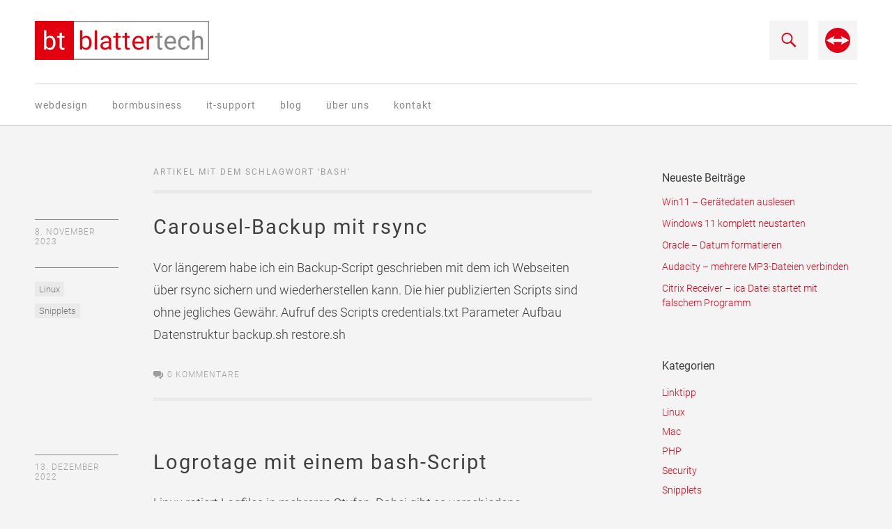

--- FILE ---
content_type: text/html; charset=UTF-8
request_url: https://www.blattertech.ch/tag/bash/
body_size: 10383
content:
<!DOCTYPE html><html id="doc" class="no-js" lang="de-CH"><head><meta charset="UTF-8" /><meta name="viewport" content="width=device-width,initial-scale=1"><link rel="profile" href="http://gmpg.org/xfn/11" /><link rel="shortcut icon" type="image/ico" href="/wp-content/themes/blattertech/favicon.ico" /><link rel="apple-touch-icon" href="/wp-content/themes/blattertech/favicon-128.png" /><title>Bash &#8211; blattertech informatik</title><meta name='robots' content='max-image-preview:large' /><link rel="alternate" type="application/rss+xml" title="blattertech informatik &raquo; Feed" href="https://www.blattertech.ch/feed/" /><link data-optimized="2" rel="stylesheet" href="https://www.blattertech.ch/wp-content/litespeed/css/62604f365da9d06614e5ad83b1f32552.css?ver=4b06a" /><link rel="https://api.w.org/" href="https://www.blattertech.ch/wp-json/" /><link rel="alternate" title="JSON" type="application/json" href="https://www.blattertech.ch/wp-json/wp/v2/tags/42" /><link rel="preload" as="font" type="font/woff2" href="/wp-content/themes/blattertech/assets/fonts/roboto-v20-latin-500.woff2" crossorigin="anonymous"><link rel="preload" as="font" type="font/woff2" href="/wp-content/themes/blattertech/assets/fonts/roboto-v20-latin-regular.woff2" crossorigin="anonymous"><link rel="preload" as="font" type="font/woff2" href="/wp-content/themes/blattertech/assets/fonts/roboto-v20-latin-300.woff2" crossorigin="anonymous"><link rel="preload" as="font" type="font/woff2" href="/wp-content/themes/blattertech/assets/fonts/genericons-regular-webfont.woff" crossorigin="anonymous"></head><body class="archive tag tag-bash tag-42 wp-embed-responsive wp-theme-blattertech"><header id="masthead" class="clearfix"><div class="headerinfo-wrap"><div id="site-title">
<a href="https://www.blattertech.ch/" class="logo"><img data-lazyloaded="1" src="[data-uri]" data-src="/wp-content/themes/blattertech/bt_Logo_RGB.svg" alt="blattertech informatik" title="blattertech informatik" /><noscript><img src="/wp-content/themes/blattertech/bt_Logo_RGB.svg" alt="blattertech informatik" title="blattertech informatik" /></noscript></a></div></div><div class="mobile-nav-container">
<a href="" id="desktop-search-btn"><span>Suche</span></a><div id="search-wrap"><form method="get" id="searchform" action="https://www.blattertech.ch/">
<input type="text" class="field" name="s" id="s" placeholder="Suchen..." />
<input type="submit" class="submit" name="submit" id="searchsubmit" value="Suche" /></form></div><div id="teamviewer-wrap" style="float:right">
<a href="https://get.teamviewer.com/blattertech-support" target="_blank" title="Support per Teamviewer erhalten">
<svg xmlns="http://www.w3.org/2000/svg" width="56" height="56" viewBox="0 0 56 56">
<rect fill="#f4f4f4" width="56" height="56"/>
<path fill="#e20018" d="M27.852,10A18.1,18.1,0,0,0,10.014,28a17.852,17.852,0,0,0,18,18,18.249,18.249,0,0,0,18-18A17.723,17.723,0,0,0,27.852,10ZM32.44,34.428,34.085,30.3h-12.1l1.632,4.124L11.3,28l12.333-6.428L21.987,25.7h12.1L32.44,21.571,44.728,28Z" />
</svg>
</a></div></div><div class="mobilegrid">
<a href="#nav-mobile" id="mobile-search-btn" class="search-icon"><span>Suche</span></a>
<a href="https://get.teamviewer.com/blattertech-support" target="_blank" id="mobile-teamviewer-btn" title="Support per Teamviewer erhalten">
<svg xmlns="http://www.w3.org/2000/svg" width="56" height="56" viewBox="0 0 56 56">
<rect fill="#fff" width="56" height="56"/>
<path fill="#e20018" d="M27.852,10A18.1,18.1,0,0,0,10.014,28a17.852,17.852,0,0,0,18,18,18.249,18.249,0,0,0,18-18A17.723,17.723,0,0,0,27.852,10ZM32.44,34.428,34.085,30.3h-12.1l1.632,4.124L11.3,28l12.333-6.428L21.987,25.7h12.1L32.44,21.571,44.728,28Z" />
</svg>
</a>
<a href="#nav-mobile" id="mobile-menu-btn" class="menu-icon"><span>Menü</span></a></div><nav id="site-nav"><div class="menu-hauptmenue-container"><ul id="menu-hauptmenue" class="menu"><li id="menu-item-29" class="menu-item menu-item-type-post_type menu-item-object-page menu-item-has-children menu-parent-item menu-item-29"><a href="https://www.blattertech.ch/webdesign/">Webdesign</a><ul class="sub-menu"><li id="menu-item-63" class="menu-item menu-item-type-post_type menu-item-object-page menu-item-63"><a href="https://www.blattertech.ch/webdesign/5-gruende-fuer-ein-regelmaessiges-cms-update/">5 Gründe für ein CMS Update</a></li><li id="menu-item-1089" class="menu-item menu-item-type-post_type menu-item-object-page menu-item-1089"><a href="https://www.blattertech.ch/webdesign/htaccess/">Servereinstellungen per .htaccess</a></li></ul></li><li id="menu-item-26" class="menu-item menu-item-type-post_type menu-item-object-page menu-item-26"><a href="https://www.blattertech.ch/bormbusiness/">BormBusiness</a></li><li id="menu-item-27" class="menu-item menu-item-type-post_type menu-item-object-page menu-item-has-children menu-parent-item menu-item-27"><a href="https://www.blattertech.ch/support/">IT-Support</a><ul class="sub-menu"><li id="menu-item-82" class="menu-item menu-item-type-post_type menu-item-object-page menu-item-82"><a href="https://www.blattertech.ch/support/zugangsdaten-der-gaengigen-mailprovider/">Zugangsdaten der gängigen Mailprovider</a></li><li id="menu-item-1142" class="menu-item menu-item-type-post_type menu-item-object-page menu-item-1142"><a href="https://www.blattertech.ch/support/download/">Download</a></li><li id="menu-item-2559" class="menu-item menu-item-type-post_type menu-item-object-page menu-item-2559"><a href="https://www.blattertech.ch/support/url-unshortener/">url unshortener</a></li></ul></li><li id="menu-item-25" class="menu-item menu-item-type-post_type menu-item-object-page current_page_parent menu-item-25"><a href="https://www.blattertech.ch/blog/">Blog</a></li><li id="menu-item-28" class="menu-item menu-item-type-post_type menu-item-object-page menu-item-has-children menu-parent-item menu-item-28"><a href="https://www.blattertech.ch/ueber-uns/">Über uns</a><ul class="sub-menu"><li id="menu-item-41" class="menu-item menu-item-type-post_type menu-item-object-page menu-item-41"><a href="https://www.blattertech.ch/ueber-uns/impressum/">Impressum</a></li><li id="menu-item-40" class="menu-item menu-item-type-post_type menu-item-object-page menu-item-40"><a href="https://www.blattertech.ch/ueber-uns/agb/">AGB</a></li><li id="menu-item-39" class="menu-item menu-item-type-post_type menu-item-object-page menu-item-39"><a href="https://www.blattertech.ch/ueber-uns/jobs/">Jobs</a></li></ul></li><li id="menu-item-32" class="menu-item menu-item-type-post_type menu-item-object-page menu-item-32"><a href="https://www.blattertech.ch/kontakt/">Kontakt</a></li></ul></div></nav></header><div id="main-wrap"><div id="site-content"><header class="page-header"><h2 class="page-title">
Artikel mit dem Schlagwort &lsquo;<span>Bash</span>&rsquo;</h2></header><article id="post-2720" class="post-2720 post type-post status-publish format-standard hentry category-linux category-snipplets tag-backup tag-bash tag-rsync"><header class="entry-header"><div class="entry-details"><div class="entry-date"><a href="https://www.blattertech.ch/2023/11/carousel-backup-mit-rsync/" class="entry-date">8. November 2023</a></div><div class="entry-edit"></div><div class="entry-cats"><ul class="post-categories"><li><a href="https://www.blattertech.ch/category/linux/" rel="category tag">Linux</a></li><li><a href="https://www.blattertech.ch/category/snipplets/" rel="category tag">Snipplets</a></li></ul></div></div><h2 class="entry-title"><a href="https://www.blattertech.ch/2023/11/carousel-backup-mit-rsync/" title="Permalink zu Carousel-Backup mit rsync" rel="bookmark">Carousel-Backup mit rsync</a></h2></header><div class="entry-summary"><p>Vor längerem habe ich ein Backup-Script geschrieben mit dem ich Webseiten über rsync sichern und wiederherstellen kann. Die hier publizierten Scripts sind ohne jegliches Gewähr. Aufruf des Scripts credentials.txt Parameter Aufbau Datenstruktur backup.sh restore.sh</p></div><footer class="entry-meta clearfix"><div class="entry-comments">
<a href="https://www.blattertech.ch/2023/11/carousel-backup-mit-rsync/#respond"><span class="leave-reply">0 Kommentare</span></a></div></footer></article><article id="post-1744" class="post-1744 post type-post status-publish format-standard hentry category-linux tag-bash tag-linux tag-logrotate"><header class="entry-header"><div class="entry-details"><div class="entry-date"><a href="https://www.blattertech.ch/2022/12/logrotage-mit-einem-bash-script/" class="entry-date">13. Dezember 2022</a></div><div class="entry-edit"></div><div class="entry-cats"><ul class="post-categories"><li><a href="https://www.blattertech.ch/category/linux/" rel="category tag">Linux</a></li></ul></div></div><h2 class="entry-title"><a href="https://www.blattertech.ch/2022/12/logrotage-mit-einem-bash-script/" title="Permalink zu Logrotage mit einem bash-Script" rel="bookmark">Logrotage mit einem bash-Script</a></h2></header><div class="entry-summary"><p>Linux rotiert Logfiles in mehreren Stufen. Dabei gibt es verschiedene Möglichkeiten wie diese Logfiles aussehen können. Der Hintergrund eines solchen rotierenden Logfiles ist es, die Dateien einerseits nicht zu gross werden zu lassen und andererseits, sollten sie gzip komprimiert sein, auch Platz zu sparen. Hier habe &hellip;</p><p><a href="https://www.blattertech.ch/2022/12/logrotage-mit-einem-bash-script/" class="more-link"><span class="morelink-icon">Weiterlesen</span></a></p></div><footer class="entry-meta clearfix"><div class="entry-comments">
<a href="https://www.blattertech.ch/2022/12/logrotage-mit-einem-bash-script/#respond"><span class="leave-reply">0 Kommentare</span></a></div></footer></article><article id="post-1324" class="post-1324 post type-post status-publish format-standard hentry category-linux category-snipplets tag-bash tag-console tag-linux tag-lockfile"><header class="entry-header"><div class="entry-details"><div class="entry-date"><a href="https://www.blattertech.ch/2021/11/linux-bash-lockfiles/" class="entry-date">16. November 2021</a></div><div class="entry-edit"></div><div class="entry-cats"><ul class="post-categories"><li><a href="https://www.blattertech.ch/category/linux/" rel="category tag">Linux</a></li><li><a href="https://www.blattertech.ch/category/snipplets/" rel="category tag">Snipplets</a></li></ul></div></div><h2 class="entry-title"><a href="https://www.blattertech.ch/2021/11/linux-bash-lockfiles/" title="Permalink zu Linux bash &#8211; Lockfiles" rel="bookmark">Linux bash &#8211; Lockfiles</a></h2></header><div class="entry-summary"><p>Um während einer Scriptausführung eine parallele Ausführung des selben Scirpts zu verhindern, kann man dazu ein Lockfile einsetzen. Hier ein Beispiel wie der Lock aufgebaut werden kann: Weitere Beispiele und Möglichkeiten finden sich hier: https://www.putorius.net/lock-files-bash-scripts.html</p></div><footer class="entry-meta clearfix"><div class="entry-comments">
<a href="https://www.blattertech.ch/2021/11/linux-bash-lockfiles/#respond"><span class="leave-reply">0 Kommentare</span></a></div></footer></article></div><div id="sidebar" class="widget-area"><aside id="recent-posts-2" class="widget widget_recent_entries"><h3 class="widget-title">Neueste Beiträge</h3><ul><li>
<a href="https://www.blattertech.ch/2025/10/win11-geraetedaten-auslesen/">Win11 &#8211; Gerätedaten auslesen</a></li><li>
<a href="https://www.blattertech.ch/2025/02/windows-11-komplett-neustarten/">Windows 11 komplett neustarten</a></li><li>
<a href="https://www.blattertech.ch/2024/02/oracle-datum-formatieren/">Oracle &#8211; Datum formatieren</a></li><li>
<a href="https://www.blattertech.ch/2024/02/audacity-mehrere-mp3-dateien-verbinden/">Audacity &#8211; mehrere MP3-Dateien verbinden</a></li><li>
<a href="https://www.blattertech.ch/2024/01/citrix-receiver-ica-datei-startet-mit-falschem-programm/">Citrix Receiver &#8211; ica Datei startet mit falschem Programm</a></li></ul></aside><aside id="categories-2" class="widget widget_categories"><h3 class="widget-title">Kategorien</h3><ul><li class="cat-item cat-item-19"><a href="https://www.blattertech.ch/category/linktipp/">Linktipp</a></li><li class="cat-item cat-item-40"><a href="https://www.blattertech.ch/category/linux/">Linux</a></li><li class="cat-item cat-item-45"><a href="https://www.blattertech.ch/category/mac/">Mac</a></li><li class="cat-item cat-item-12"><a href="https://www.blattertech.ch/category/php/">PHP</a></li><li class="cat-item cat-item-25"><a href="https://www.blattertech.ch/category/security/">Security</a></li><li class="cat-item cat-item-4"><a href="https://www.blattertech.ch/category/snipplets/">Snipplets</a></li><li class="cat-item cat-item-15"><a href="https://www.blattertech.ch/category/sonstiges/">Sonstiges</a></li><li class="cat-item cat-item-9"><a href="https://www.blattertech.ch/category/webdesign/">Webdesign</a></li><li class="cat-item cat-item-44"><a href="https://www.blattertech.ch/category/windows/">Windows</a></li></ul></aside><aside id="tag_cloud-2" class="widget widget_tag_cloud"><h3 class="widget-title">Schlagwörter</h3><div class="tagcloud"><a href="https://www.blattertech.ch/tag/htaccess/" class="tag-cloud-link tag-link-71 tag-link-position-1" style="font-size: 13.463414634146pt;" aria-label=".htaccess (5 Einträge)">.htaccess</a>
<a href="https://www.blattertech.ch/tag/apt/" class="tag-cloud-link tag-link-110 tag-link-position-2" style="font-size: 8pt;" aria-label="apt (1 Eintrag)">apt</a>
<a href="https://www.blattertech.ch/tag/backup/" class="tag-cloud-link tag-link-94 tag-link-position-3" style="font-size: 12.552845528455pt;" aria-label="Backup (4 Einträge)">Backup</a>
<a href="https://www.blattertech.ch/tag/bash/" class="tag-cloud-link tag-link-42 tag-link-position-4" style="font-size: 11.414634146341pt;" aria-label="Bash (3 Einträge)">Bash</a>
<a href="https://www.blattertech.ch/tag/bing/" class="tag-cloud-link tag-link-144 tag-link-position-5" style="font-size: 8pt;" aria-label="Bing (1 Eintrag)">Bing</a>
<a href="https://www.blattertech.ch/tag/brew/" class="tag-cloud-link tag-link-133 tag-link-position-6" style="font-size: 10.048780487805pt;" aria-label="brew (2 Einträge)">brew</a>
<a href="https://www.blattertech.ch/tag/citrix/" class="tag-cloud-link tag-link-117 tag-link-position-7" style="font-size: 10.048780487805pt;" aria-label="Citrix (2 Einträge)">Citrix</a>
<a href="https://www.blattertech.ch/tag/cmsms/" class="tag-cloud-link tag-link-69 tag-link-position-8" style="font-size: 22pt;" aria-label="CMSMS (33 Einträge)">CMSMS</a>
<a href="https://www.blattertech.ch/tag/css/" class="tag-cloud-link tag-link-64 tag-link-position-9" style="font-size: 17.219512195122pt;" aria-label="CSS (12 Einträge)">CSS</a>
<a href="https://www.blattertech.ch/tag/ebook/" class="tag-cloud-link tag-link-142 tag-link-position-10" style="font-size: 8pt;" aria-label="eBook (1 Eintrag)">eBook</a>
<a href="https://www.blattertech.ch/tag/eclipse/" class="tag-cloud-link tag-link-98 tag-link-position-11" style="font-size: 12.552845528455pt;" aria-label="Eclipse (4 Einträge)">Eclipse</a>
<a href="https://www.blattertech.ch/tag/elementaryos/" class="tag-cloud-link tag-link-115 tag-link-position-12" style="font-size: 11.414634146341pt;" aria-label="ElementaryOS (3 Einträge)">ElementaryOS</a>
<a href="https://www.blattertech.ch/tag/epub/" class="tag-cloud-link tag-link-143 tag-link-position-13" style="font-size: 8pt;" aria-label="epub (1 Eintrag)">epub</a>
<a href="https://www.blattertech.ch/tag/excel/" class="tag-cloud-link tag-link-20 tag-link-position-14" style="font-size: 14.260162601626pt;" aria-label="Excel (6 Einträge)">Excel</a>
<a href="https://www.blattertech.ch/tag/formeln/" class="tag-cloud-link tag-link-21 tag-link-position-15" style="font-size: 10.048780487805pt;" aria-label="Formeln (2 Einträge)">Formeln</a>
<a href="https://www.blattertech.ch/tag/formulare/" class="tag-cloud-link tag-link-67 tag-link-position-16" style="font-size: 10.048780487805pt;" aria-label="Formulare (2 Einträge)">Formulare</a>
<a href="https://www.blattertech.ch/tag/jquery/" class="tag-cloud-link tag-link-61 tag-link-position-17" style="font-size: 15.967479674797pt;" aria-label="jQuery (9 Einträge)">jQuery</a>
<a href="https://www.blattertech.ch/tag/linux/" class="tag-cloud-link tag-link-34 tag-link-position-18" style="font-size: 18.243902439024pt;" aria-label="Linux (15 Einträge)">Linux</a>
<a href="https://www.blattertech.ch/tag/mac/" class="tag-cloud-link tag-link-26 tag-link-position-19" style="font-size: 18.016260162602pt;" aria-label="Mac (14 Einträge)">Mac</a>
<a href="https://www.blattertech.ch/tag/medien/" class="tag-cloud-link tag-link-102 tag-link-position-20" style="font-size: 10.048780487805pt;" aria-label="Medien (2 Einträge)">Medien</a>
<a href="https://www.blattertech.ch/tag/mp3/" class="tag-cloud-link tag-link-55 tag-link-position-21" style="font-size: 10.048780487805pt;" aria-label="mp3 (2 Einträge)">mp3</a>
<a href="https://www.blattertech.ch/tag/nirsoft/" class="tag-cloud-link tag-link-105 tag-link-position-22" style="font-size: 8pt;" aria-label="Nirsoft (1 Eintrag)">Nirsoft</a>
<a href="https://www.blattertech.ch/tag/php/" class="tag-cloud-link tag-link-49 tag-link-position-23" style="font-size: 14.829268292683pt;" aria-label="PHP (7 Einträge)">PHP</a>
<a href="https://www.blattertech.ch/tag/privacy/" class="tag-cloud-link tag-link-66 tag-link-position-24" style="font-size: 11.414634146341pt;" aria-label="Privacy (3 Einträge)">Privacy</a>
<a href="https://www.blattertech.ch/tag/qnap/" class="tag-cloud-link tag-link-36 tag-link-position-25" style="font-size: 10.048780487805pt;" aria-label="QNAP (2 Einträge)">QNAP</a>
<a href="https://www.blattertech.ch/tag/raspberry-pi/" class="tag-cloud-link tag-link-50 tag-link-position-26" style="font-size: 11.414634146341pt;" aria-label="Raspberry Pi (3 Einträge)">Raspberry Pi</a>
<a href="https://www.blattertech.ch/tag/rsync/" class="tag-cloud-link tag-link-116 tag-link-position-27" style="font-size: 10.048780487805pt;" aria-label="rsync (2 Einträge)">rsync</a>
<a href="https://www.blattertech.ch/tag/security/" class="tag-cloud-link tag-link-88 tag-link-position-28" style="font-size: 14.829268292683pt;" aria-label="Security (7 Einträge)">Security</a>
<a href="https://www.blattertech.ch/tag/selfhosted/" class="tag-cloud-link tag-link-85 tag-link-position-29" style="font-size: 10.048780487805pt;" aria-label="Selfhosted (2 Einträge)">Selfhosted</a>
<a href="https://www.blattertech.ch/tag/shortcut/" class="tag-cloud-link tag-link-97 tag-link-position-30" style="font-size: 10.048780487805pt;" aria-label="Shortcut (2 Einträge)">Shortcut</a>
<a href="https://www.blattertech.ch/tag/smarty/" class="tag-cloud-link tag-link-70 tag-link-position-31" style="font-size: 15.39837398374pt;" aria-label="Smarty (8 Einträge)">Smarty</a>
<a href="https://www.blattertech.ch/tag/smtp/" class="tag-cloud-link tag-link-137 tag-link-position-32" style="font-size: 10.048780487805pt;" aria-label="smtp (2 Einträge)">smtp</a>
<a href="https://www.blattertech.ch/tag/spam/" class="tag-cloud-link tag-link-90 tag-link-position-33" style="font-size: 10.048780487805pt;" aria-label="Spam (2 Einträge)">Spam</a>
<a href="https://www.blattertech.ch/tag/sql/" class="tag-cloud-link tag-link-79 tag-link-position-34" style="font-size: 13.463414634146pt;" aria-label="SQL (5 Einträge)">SQL</a>
<a href="https://www.blattertech.ch/tag/ssh/" class="tag-cloud-link tag-link-57 tag-link-position-35" style="font-size: 11.414634146341pt;" aria-label="SSH (3 Einträge)">SSH</a>
<a href="https://www.blattertech.ch/tag/terminal/" class="tag-cloud-link tag-link-31 tag-link-position-36" style="font-size: 10.048780487805pt;" aria-label="Terminal (2 Einträge)">Terminal</a>
<a href="https://www.blattertech.ch/tag/tipps/" class="tag-cloud-link tag-link-22 tag-link-position-37" style="font-size: 10.048780487805pt;" aria-label="Tipps (2 Einträge)">Tipps</a>
<a href="https://www.blattertech.ch/tag/tools/" class="tag-cloud-link tag-link-106 tag-link-position-38" style="font-size: 8pt;" aria-label="Tools (1 Eintrag)">Tools</a>
<a href="https://www.blattertech.ch/tag/trojaner/" class="tag-cloud-link tag-link-103 tag-link-position-39" style="font-size: 10.048780487805pt;" aria-label="Trojaner (2 Einträge)">Trojaner</a>
<a href="https://www.blattertech.ch/tag/typo3/" class="tag-cloud-link tag-link-72 tag-link-position-40" style="font-size: 14.829268292683pt;" aria-label="TYPO3 (7 Einträge)">TYPO3</a>
<a href="https://www.blattertech.ch/tag/ubuntu/" class="tag-cloud-link tag-link-112 tag-link-position-41" style="font-size: 8pt;" aria-label="Ubuntu (1 Eintrag)">Ubuntu</a>
<a href="https://www.blattertech.ch/tag/upgrade/" class="tag-cloud-link tag-link-111 tag-link-position-42" style="font-size: 8pt;" aria-label="Upgrade (1 Eintrag)">Upgrade</a>
<a href="https://www.blattertech.ch/tag/vortrag/" class="tag-cloud-link tag-link-87 tag-link-position-43" style="font-size: 10.048780487805pt;" aria-label="Vortrag (2 Einträge)">Vortrag</a>
<a href="https://www.blattertech.ch/tag/windows/" class="tag-cloud-link tag-link-28 tag-link-position-44" style="font-size: 18.016260162602pt;" aria-label="Windows (14 Einträge)">Windows</a>
<a href="https://www.blattertech.ch/tag/wordpress/" class="tag-cloud-link tag-link-108 tag-link-position-45" style="font-size: 8pt;" aria-label="Wordpress (1 Eintrag)">Wordpress</a></div></aside><aside id="archives-2" class="widget widget_archive"><h3 class="widget-title">Archiv</h3><ul><li><a href='https://www.blattertech.ch/2025/10/'>Oktober 2025</a></li><li><a href='https://www.blattertech.ch/2025/02/'>Februar 2025</a></li><li><a href='https://www.blattertech.ch/2024/02/'>Februar 2024</a></li><li><a href='https://www.blattertech.ch/2024/01/'>Januar 2024</a></li><li><a href='https://www.blattertech.ch/2023/12/'>Dezember 2023</a></li><li><a href='https://www.blattertech.ch/2023/11/'>November 2023</a></li><li><a href='https://www.blattertech.ch/2023/07/'>Juli 2023</a></li><li><a href='https://www.blattertech.ch/2023/06/'>Juni 2023</a></li><li><a href='https://www.blattertech.ch/2023/05/'>Mai 2023</a></li><li><a href='https://www.blattertech.ch/2022/12/'>Dezember 2022</a></li><li><a href='https://www.blattertech.ch/2022/10/'>Oktober 2022</a></li><li><a href='https://www.blattertech.ch/2022/09/'>September 2022</a></li><li><a href='https://www.blattertech.ch/2022/08/'>August 2022</a></li><li><a href='https://www.blattertech.ch/2022/06/'>Juni 2022</a></li><li><a href='https://www.blattertech.ch/2022/05/'>Mai 2022</a></li><li><a href='https://www.blattertech.ch/2022/04/'>April 2022</a></li><li><a href='https://www.blattertech.ch/2022/03/'>März 2022</a></li><li><a href='https://www.blattertech.ch/2022/02/'>Februar 2022</a></li><li><a href='https://www.blattertech.ch/2021/12/'>Dezember 2021</a></li><li><a href='https://www.blattertech.ch/2021/11/'>November 2021</a></li><li><a href='https://www.blattertech.ch/2021/10/'>Oktober 2021</a></li><li><a href='https://www.blattertech.ch/2021/09/'>September 2021</a></li><li><a href='https://www.blattertech.ch/2021/05/'>Mai 2021</a></li><li><a href='https://www.blattertech.ch/2021/01/'>Januar 2021</a></li><li><a href='https://www.blattertech.ch/2020/10/'>Oktober 2020</a></li><li><a href='https://www.blattertech.ch/2017/02/'>Februar 2017</a></li><li><a href='https://www.blattertech.ch/2017/01/'>Januar 2017</a></li><li><a href='https://www.blattertech.ch/2016/12/'>Dezember 2016</a></li><li><a href='https://www.blattertech.ch/2016/09/'>September 2016</a></li><li><a href='https://www.blattertech.ch/2016/08/'>August 2016</a></li><li><a href='https://www.blattertech.ch/2016/07/'>Juli 2016</a></li><li><a href='https://www.blattertech.ch/2016/06/'>Juni 2016</a></li><li><a href='https://www.blattertech.ch/2016/03/'>März 2016</a></li><li><a href='https://www.blattertech.ch/2013/10/'>Oktober 2013</a></li><li><a href='https://www.blattertech.ch/2013/08/'>August 2013</a></li><li><a href='https://www.blattertech.ch/2013/07/'>Juli 2013</a></li><li><a href='https://www.blattertech.ch/2013/05/'>Mai 2013</a></li><li><a href='https://www.blattertech.ch/2013/04/'>April 2013</a></li><li><a href='https://www.blattertech.ch/2013/03/'>März 2013</a></li><li><a href='https://www.blattertech.ch/2013/02/'>Februar 2013</a></li><li><a href='https://www.blattertech.ch/2012/12/'>Dezember 2012</a></li><li><a href='https://www.blattertech.ch/2012/11/'>November 2012</a></li><li><a href='https://www.blattertech.ch/2012/10/'>Oktober 2012</a></li><li><a href='https://www.blattertech.ch/2012/09/'>September 2012</a></li><li><a href='https://www.blattertech.ch/2012/08/'>August 2012</a></li><li><a href='https://www.blattertech.ch/2012/07/'>Juli 2012</a></li><li><a href='https://www.blattertech.ch/2012/06/'>Juni 2012</a></li><li><a href='https://www.blattertech.ch/2012/05/'>Mai 2012</a></li><li><a href='https://www.blattertech.ch/2012/02/'>Februar 2012</a></li><li><a href='https://www.blattertech.ch/2012/01/'>Januar 2012</a></li><li><a href='https://www.blattertech.ch/2011/12/'>Dezember 2011</a></li><li><a href='https://www.blattertech.ch/2011/11/'>November 2011</a></li><li><a href='https://www.blattertech.ch/2011/10/'>Oktober 2011</a></li><li><a href='https://www.blattertech.ch/2011/09/'>September 2011</a></li><li><a href='https://www.blattertech.ch/2011/08/'>August 2011</a></li><li><a href='https://www.blattertech.ch/2011/07/'>Juli 2011</a></li><li><a href='https://www.blattertech.ch/2011/06/'>Juni 2011</a></li></ul></aside></div></div><footer id="colophon" class="site-footer clearfix" role="contentinfo"><div id="site-info"><h2 class="sectiontitle kontakt"><span>Kontakt</span></h2><div class="map-container"><div class="map">
<a href="https://www.qwant.com/maps/place/addr:8.142978;47.279227:21b@Bachstrasse_21b#map=17.46/47.2794724/8.1430553" target="_blank"><img data-lazyloaded="1" src="[data-uri]" data-src="https://www.blattertech.ch/wp-content/themes/blattertech/standort.jpg" alt="Kartenausschnitt Standort blattertech" /><noscript><img src="https://www.blattertech.ch/wp-content/themes/blattertech/standort.jpg" alt="Kartenausschnitt Standort blattertech" /></noscript></a></div><div class="address"><div class="kontakt-container"><div class="addr">
blattertech<br>
Bachstrasse 21B<br>
CH-5728 Gontenschwil</div><div class="maplink">
<a target="_blank" class="standard-btn red-btn" href="https://www.qwant.com/maps/place/addr:8.142978;47.279227:21b@Bachstrasse_21b#map=17.46/47.2794724/8.1430553"><span>Ansicht im Browser</span></a></div><div class="url">
Telefon: <a href="tel:+41625211020">+41 62 521 10 20</a><br />
E-Mail: <a href="mailto:info@blattertech.ch">info@blattertech.ch</a></div><div class="agb">
<a href="https://www.blattertech.ch/ueber-uns/impressum/">Impressum</a><br/>
<a href="https://www.blattertech.ch/ueber-uns/agb/">AGB</a></div></div></div></div><div class="credit-wrap"><p class="credittext">&copy; 2026 blattertech, CH-5728 Gontenschwil</p></div></div></footer> <script type="speculationrules">{"prefetch":[{"source":"document","where":{"and":[{"href_matches":"/*"},{"not":{"href_matches":["/wp-*.php","/wp-admin/*","/wp-content/uploads/*","/wp-content/*","/wp-content/plugins/*","/wp-content/themes/blattertech/*","/*\\?(.+)"]}},{"not":{"selector_matches":"a[rel~=\"nofollow\"]"}},{"not":{"selector_matches":".no-prefetch, .no-prefetch a"}}]},"eagerness":"conservative"}]}</script> <script type="module" src="https://www.blattertech.ch/wp-content/plugins/lightbox-photoswipe/assets/ps5/frontend.min.js?ver=5.8.2"></script> <noscript><img referrerpolicy="no-referrer-when-downgrade" src="https://analytics.blatter.tech/matomo.php?idsite=6&amp;rec=1" style="border:0" alt="" /></noscript>
 <script data-no-optimize="1">window.lazyLoadOptions=Object.assign({},{threshold:300},window.lazyLoadOptions||{});!function(t,e){"object"==typeof exports&&"undefined"!=typeof module?module.exports=e():"function"==typeof define&&define.amd?define(e):(t="undefined"!=typeof globalThis?globalThis:t||self).LazyLoad=e()}(this,function(){"use strict";function e(){return(e=Object.assign||function(t){for(var e=1;e<arguments.length;e++){var n,a=arguments[e];for(n in a)Object.prototype.hasOwnProperty.call(a,n)&&(t[n]=a[n])}return t}).apply(this,arguments)}function o(t){return e({},at,t)}function l(t,e){return t.getAttribute(gt+e)}function c(t){return l(t,vt)}function s(t,e){return function(t,e,n){e=gt+e;null!==n?t.setAttribute(e,n):t.removeAttribute(e)}(t,vt,e)}function i(t){return s(t,null),0}function r(t){return null===c(t)}function u(t){return c(t)===_t}function d(t,e,n,a){t&&(void 0===a?void 0===n?t(e):t(e,n):t(e,n,a))}function f(t,e){et?t.classList.add(e):t.className+=(t.className?" ":"")+e}function _(t,e){et?t.classList.remove(e):t.className=t.className.replace(new RegExp("(^|\\s+)"+e+"(\\s+|$)")," ").replace(/^\s+/,"").replace(/\s+$/,"")}function g(t){return t.llTempImage}function v(t,e){!e||(e=e._observer)&&e.unobserve(t)}function b(t,e){t&&(t.loadingCount+=e)}function p(t,e){t&&(t.toLoadCount=e)}function n(t){for(var e,n=[],a=0;e=t.children[a];a+=1)"SOURCE"===e.tagName&&n.push(e);return n}function h(t,e){(t=t.parentNode)&&"PICTURE"===t.tagName&&n(t).forEach(e)}function a(t,e){n(t).forEach(e)}function m(t){return!!t[lt]}function E(t){return t[lt]}function I(t){return delete t[lt]}function y(e,t){var n;m(e)||(n={},t.forEach(function(t){n[t]=e.getAttribute(t)}),e[lt]=n)}function L(a,t){var o;m(a)&&(o=E(a),t.forEach(function(t){var e,n;e=a,(t=o[n=t])?e.setAttribute(n,t):e.removeAttribute(n)}))}function k(t,e,n){f(t,e.class_loading),s(t,st),n&&(b(n,1),d(e.callback_loading,t,n))}function A(t,e,n){n&&t.setAttribute(e,n)}function O(t,e){A(t,rt,l(t,e.data_sizes)),A(t,it,l(t,e.data_srcset)),A(t,ot,l(t,e.data_src))}function w(t,e,n){var a=l(t,e.data_bg_multi),o=l(t,e.data_bg_multi_hidpi);(a=nt&&o?o:a)&&(t.style.backgroundImage=a,n=n,f(t=t,(e=e).class_applied),s(t,dt),n&&(e.unobserve_completed&&v(t,e),d(e.callback_applied,t,n)))}function x(t,e){!e||0<e.loadingCount||0<e.toLoadCount||d(t.callback_finish,e)}function M(t,e,n){t.addEventListener(e,n),t.llEvLisnrs[e]=n}function N(t){return!!t.llEvLisnrs}function z(t){if(N(t)){var e,n,a=t.llEvLisnrs;for(e in a){var o=a[e];n=e,o=o,t.removeEventListener(n,o)}delete t.llEvLisnrs}}function C(t,e,n){var a;delete t.llTempImage,b(n,-1),(a=n)&&--a.toLoadCount,_(t,e.class_loading),e.unobserve_completed&&v(t,n)}function R(i,r,c){var l=g(i)||i;N(l)||function(t,e,n){N(t)||(t.llEvLisnrs={});var a="VIDEO"===t.tagName?"loadeddata":"load";M(t,a,e),M(t,"error",n)}(l,function(t){var e,n,a,o;n=r,a=c,o=u(e=i),C(e,n,a),f(e,n.class_loaded),s(e,ut),d(n.callback_loaded,e,a),o||x(n,a),z(l)},function(t){var e,n,a,o;n=r,a=c,o=u(e=i),C(e,n,a),f(e,n.class_error),s(e,ft),d(n.callback_error,e,a),o||x(n,a),z(l)})}function T(t,e,n){var a,o,i,r,c;t.llTempImage=document.createElement("IMG"),R(t,e,n),m(c=t)||(c[lt]={backgroundImage:c.style.backgroundImage}),i=n,r=l(a=t,(o=e).data_bg),c=l(a,o.data_bg_hidpi),(r=nt&&c?c:r)&&(a.style.backgroundImage='url("'.concat(r,'")'),g(a).setAttribute(ot,r),k(a,o,i)),w(t,e,n)}function G(t,e,n){var a;R(t,e,n),a=e,e=n,(t=Et[(n=t).tagName])&&(t(n,a),k(n,a,e))}function D(t,e,n){var a;a=t,(-1<It.indexOf(a.tagName)?G:T)(t,e,n)}function S(t,e,n){var a;t.setAttribute("loading","lazy"),R(t,e,n),a=e,(e=Et[(n=t).tagName])&&e(n,a),s(t,_t)}function V(t){t.removeAttribute(ot),t.removeAttribute(it),t.removeAttribute(rt)}function j(t){h(t,function(t){L(t,mt)}),L(t,mt)}function F(t){var e;(e=yt[t.tagName])?e(t):m(e=t)&&(t=E(e),e.style.backgroundImage=t.backgroundImage)}function P(t,e){var n;F(t),n=e,r(e=t)||u(e)||(_(e,n.class_entered),_(e,n.class_exited),_(e,n.class_applied),_(e,n.class_loading),_(e,n.class_loaded),_(e,n.class_error)),i(t),I(t)}function U(t,e,n,a){var o;n.cancel_on_exit&&(c(t)!==st||"IMG"===t.tagName&&(z(t),h(o=t,function(t){V(t)}),V(o),j(t),_(t,n.class_loading),b(a,-1),i(t),d(n.callback_cancel,t,e,a)))}function $(t,e,n,a){var o,i,r=(i=t,0<=bt.indexOf(c(i)));s(t,"entered"),f(t,n.class_entered),_(t,n.class_exited),o=t,i=a,n.unobserve_entered&&v(o,i),d(n.callback_enter,t,e,a),r||D(t,n,a)}function q(t){return t.use_native&&"loading"in HTMLImageElement.prototype}function H(t,o,i){t.forEach(function(t){return(a=t).isIntersecting||0<a.intersectionRatio?$(t.target,t,o,i):(e=t.target,n=t,a=o,t=i,void(r(e)||(f(e,a.class_exited),U(e,n,a,t),d(a.callback_exit,e,n,t))));var e,n,a})}function B(e,n){var t;tt&&!q(e)&&(n._observer=new IntersectionObserver(function(t){H(t,e,n)},{root:(t=e).container===document?null:t.container,rootMargin:t.thresholds||t.threshold+"px"}))}function J(t){return Array.prototype.slice.call(t)}function K(t){return t.container.querySelectorAll(t.elements_selector)}function Q(t){return c(t)===ft}function W(t,e){return e=t||K(e),J(e).filter(r)}function X(e,t){var n;(n=K(e),J(n).filter(Q)).forEach(function(t){_(t,e.class_error),i(t)}),t.update()}function t(t,e){var n,a,t=o(t);this._settings=t,this.loadingCount=0,B(t,this),n=t,a=this,Y&&window.addEventListener("online",function(){X(n,a)}),this.update(e)}var Y="undefined"!=typeof window,Z=Y&&!("onscroll"in window)||"undefined"!=typeof navigator&&/(gle|ing|ro)bot|crawl|spider/i.test(navigator.userAgent),tt=Y&&"IntersectionObserver"in window,et=Y&&"classList"in document.createElement("p"),nt=Y&&1<window.devicePixelRatio,at={elements_selector:".lazy",container:Z||Y?document:null,threshold:300,thresholds:null,data_src:"src",data_srcset:"srcset",data_sizes:"sizes",data_bg:"bg",data_bg_hidpi:"bg-hidpi",data_bg_multi:"bg-multi",data_bg_multi_hidpi:"bg-multi-hidpi",data_poster:"poster",class_applied:"applied",class_loading:"litespeed-loading",class_loaded:"litespeed-loaded",class_error:"error",class_entered:"entered",class_exited:"exited",unobserve_completed:!0,unobserve_entered:!1,cancel_on_exit:!0,callback_enter:null,callback_exit:null,callback_applied:null,callback_loading:null,callback_loaded:null,callback_error:null,callback_finish:null,callback_cancel:null,use_native:!1},ot="src",it="srcset",rt="sizes",ct="poster",lt="llOriginalAttrs",st="loading",ut="loaded",dt="applied",ft="error",_t="native",gt="data-",vt="ll-status",bt=[st,ut,dt,ft],pt=[ot],ht=[ot,ct],mt=[ot,it,rt],Et={IMG:function(t,e){h(t,function(t){y(t,mt),O(t,e)}),y(t,mt),O(t,e)},IFRAME:function(t,e){y(t,pt),A(t,ot,l(t,e.data_src))},VIDEO:function(t,e){a(t,function(t){y(t,pt),A(t,ot,l(t,e.data_src))}),y(t,ht),A(t,ct,l(t,e.data_poster)),A(t,ot,l(t,e.data_src)),t.load()}},It=["IMG","IFRAME","VIDEO"],yt={IMG:j,IFRAME:function(t){L(t,pt)},VIDEO:function(t){a(t,function(t){L(t,pt)}),L(t,ht),t.load()}},Lt=["IMG","IFRAME","VIDEO"];return t.prototype={update:function(t){var e,n,a,o=this._settings,i=W(t,o);{if(p(this,i.length),!Z&&tt)return q(o)?(e=o,n=this,i.forEach(function(t){-1!==Lt.indexOf(t.tagName)&&S(t,e,n)}),void p(n,0)):(t=this._observer,o=i,t.disconnect(),a=t,void o.forEach(function(t){a.observe(t)}));this.loadAll(i)}},destroy:function(){this._observer&&this._observer.disconnect(),K(this._settings).forEach(function(t){I(t)}),delete this._observer,delete this._settings,delete this.loadingCount,delete this.toLoadCount},loadAll:function(t){var e=this,n=this._settings;W(t,n).forEach(function(t){v(t,e),D(t,n,e)})},restoreAll:function(){var e=this._settings;K(e).forEach(function(t){P(t,e)})}},t.load=function(t,e){e=o(e);D(t,e)},t.resetStatus=function(t){i(t)},t}),function(t,e){"use strict";function n(){e.body.classList.add("litespeed_lazyloaded")}function a(){console.log("[LiteSpeed] Start Lazy Load"),o=new LazyLoad(Object.assign({},t.lazyLoadOptions||{},{elements_selector:"[data-lazyloaded]",callback_finish:n})),i=function(){o.update()},t.MutationObserver&&new MutationObserver(i).observe(e.documentElement,{childList:!0,subtree:!0,attributes:!0})}var o,i;t.addEventListener?t.addEventListener("load",a,!1):t.attachEvent("onload",a)}(window,document);</script><script data-optimized="1" src="https://www.blattertech.ch/wp-content/litespeed/js/ff2b09efa7d74f2670f3bae59aa35a31.js?ver=4b06a"></script></body></html>
<!-- Page optimized by LiteSpeed Cache @2026-01-20 03:08:21 -->

<!-- Page cached by LiteSpeed Cache 7.7 on 2026-01-20 03:08:21 -->